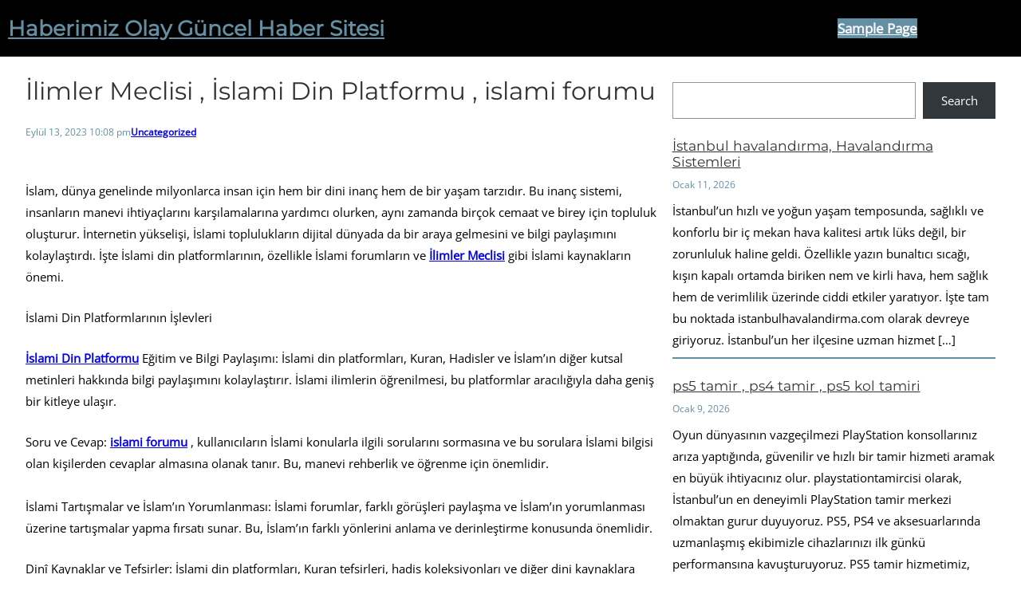

--- FILE ---
content_type: text/css
request_url: https://www.haberimizolay.com/wp-content/themes/marenda/assets/css/marenda_custom.css?ver=1.0.0
body_size: -44
content:
.wp-block-outermost-icon-block .icon-container {
    box-sizing: border-box;
}
.wp-block-outermost-icon-block {
    display: flex;
    line-height: 0;
}

.has-icon-color > svg{
    fill: #ffffff;
}

.wp-site-blocks > * + * {
    margin-block-start: 0!important;
}

.comment-reply-title{
    color:var(--wp--preset--color--secondary)
}
